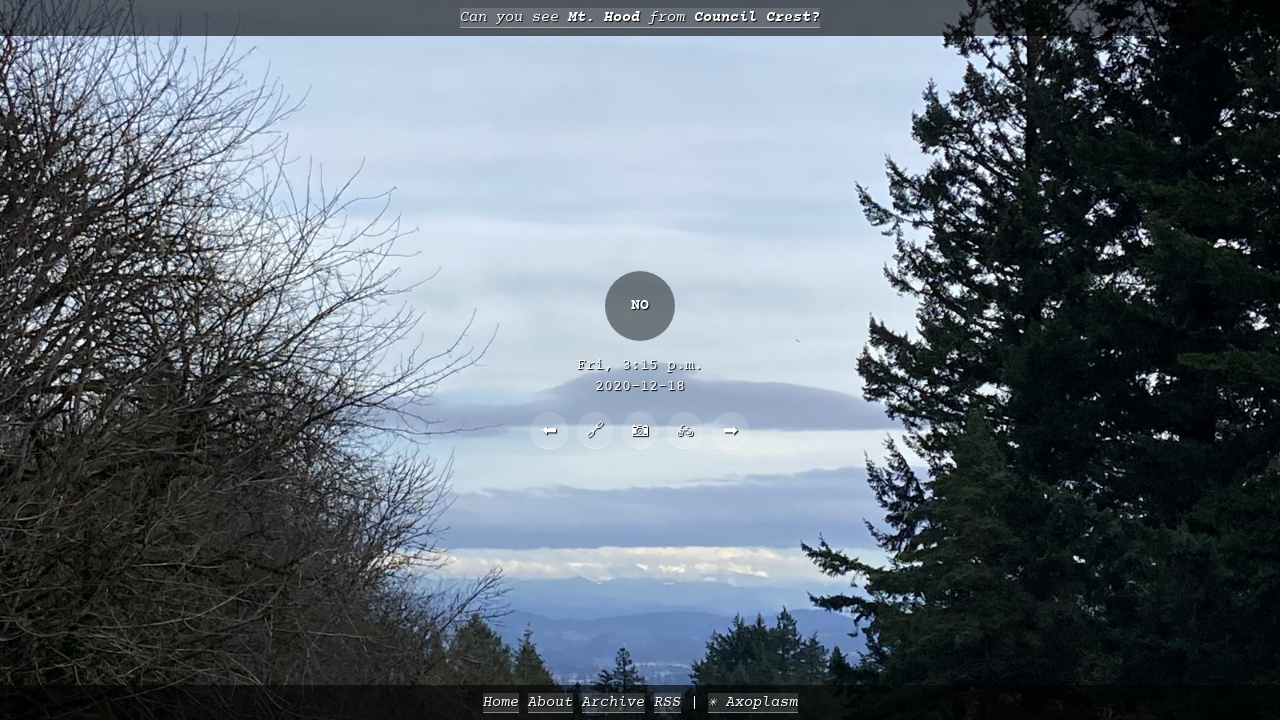

--- FILE ---
content_type: text/html; charset=utf-8
request_url: https://canyouseemthoodfromcouncilcrest.com/1011/
body_size: 1205
content:
<!DOCTYPE html>
<html lang=en dir=ltr>
<head>

<meta charset="UTF-8">
<meta http-equiv=Content-Type content="text/html; charset=utf-8">
<meta name="viewport" content="width=device-width, initial-scale=1.0, user-scalable=yes">
<title>Can you see Mt. Hood from Council Crest on Friday, 2020-12-18 at 15:15 PST? (No.)</title>
<link rel="me" href="https://pdx.social/@axoplasm" />
<link rel="me" href="https://mas.to/@axoplasm" />
<script defer data-domain="canyouseemthoodfromcouncilcrest.com" src="https://plausible.io/js/script.js"></script>

<meta property="og:url" content="https://canyouseemthoodfromcouncilcrest.com/1011" />
<meta property="og:title" content="Can you see Mt. Hood from Council Crest on Friday, 2020-12-18 at 15:15 PST? (No.)">
<meta property="og:description" content="Mt. Hood was not visible from Council Crest at the indicated time."> 
<meta property="og:image" content="https://canyouseemthoodfromcouncilcrest.com/media/thumbnail/730B0343-C530-4BF8-AF13-92FECFC86EB8.jpeg"> 

<style type=text/css>

@import url('/static/css/screen.css?q=20240220');
</style>
<link rel="shortcut icon" type="image/x-icon" href="/static/images/fuji.png" />
</head>
<body class="detail">
<header class="page-header">
    <h1 class="title"><a href="/">Can you see <strong>Mt. Hood</strong> from <strong>Council Crest?</strong></a></h1>
</header>
<main class="main">



    <article class="narrative visibility-No">
        <img 
            src="/media/embiggen/730B0343-C530-4BF8-AF13-92FECFC86EB8.jpeg" 
            alt="View from Council Crest toward Mt. Hood, which is NOT visible"
            height="1600"
            width="1600"
            decoding="async"
            loading="lazy"
        >
        <section class="answer">
            <h2>No</a></h2>
            <h3>
                Fri, 3:15 p.m.<br>
                2020-12-18<br>
            </h3>
            <nav class="action-links">

                
                    <a href="/1012" class="action-link">⬅️</a>
                

                <a href="/1011/" class="action-link">🔗</a>

                <a href="/media/original/730B0343-C530-4BF8-AF13-92FECFC86EB8.jpeg"  class="action-link">📷</a>

                
                    <a href="https://www.strava.com/activities/4488958764"  class="action-link">🚲</a>
                

                

                
                    <a href="/1010" class="action-link">➡️</a>
                

            </nav>
        </section>
    </section><!--/.content-body-->
    </article>



<footer class="footer">
	<nav class="navigation">
        <ul>
            <li><a href="/">Home</a></li>
            <li><a href="/about">About</a></li>
            <li><a href="/archive">Archive</a></li>
            <li><a href="/feed">RSS</a></li>
            <li><a href="//www.axoplasm.com">✳️ Axoplasm</a></li>
        </ul>
    </nav>
</footer>


</body>
</html>



--- FILE ---
content_type: text/css
request_url: https://canyouseemthoodfromcouncilcrest.com/static/css/screen.css?q=20240220
body_size: 13091
content:
@font-face {
  font-family: "Courier Prime";
  src: url("/static/fonts/courier_prime/courier_prime-webfont.woff") format("woff");
  font-weight: normal;
  font-style: normal;
}
@font-face {
  font-family: "Courier Prime";
  src: url("/static/fonts/courier_prime/courier_prime_bold-webfont.woff") format("woff");
  font-weight: bold;
  font-style: normal;
}
@font-face {
  font-family: "Courier Prime";
  src: url("/static/fonts/courier_prime/courier_prime_italic-webfont.woff") format("woff");
  font-weight: normal;
  font-style: italic;
}
@font-face {
  font-family: "Courier Prime";
  src: url("/static/fonts/courier_prime/courier_prime_bold_italic-webfont.woff") format("woff");
  font-weight: bold;
  font-style: italic;
}
/* http://meyerweb.com/eric/tools/css/reset/ 
   v2.0 | 20110126
   License: none (public domain)
*/
html, body, div, span, applet, object, iframe,
h1, h2, h3, h4, h5, h6, p, blockquote, pre,
a, abbr, acronym, address, big, cite, code,
del, dfn, em, img, ins, kbd, q, s, samp,
small, strike, strong, sub, sup, tt, var,
b, u, i, center,
dl, dt, dd, ol, ul, li,
fieldset, form, label, legend,
table, caption, tbody, tfoot, thead, tr, th, td,
article, aside, canvas, details, embed,
figure, figcaption, footer, header, hgroup,
menu, nav, output, ruby, section, summary,
time, mark, audio, video {
  margin: 0;
  padding: 0;
  border: 0;
  font-size: 100%;
  font: inherit;
  vertical-align: baseline;
}

/* HTML5 display-role reset for older browsers */
article, aside, details, figcaption, figure,
footer, header, hgroup, menu, nav, section {
  display: block;
}

body {
  line-height: 1;
}

ol, ul {
  list-style: none;
}

blockquote, q {
  quotes: none;
}

blockquote:before, blockquote:after,
q:before, q:after {
  content: "";
  content: none;
}

table {
  border-collapse: collapse;
  border-spacing: 0;
}

html {
  -webkit-text-size-adjust: 100%;
  height: 100%;
  font-size: 14.5px;
}
@media (max-width: 960px) {
  html {
    font-size: 13.05px;
  }
}
@media (max-width: 600px) {
  html {
    font-size: 11.6px;
  }
}

section, aside, div, article, footer, header, nav, address {
  display: block;
}

body {
  background: hsl(200, 10%, 30%);
  color: hsl(200, 10%, 100%);
  font-family: "Courier Prime", monospace;
  line-height: 1.5;
  height: 100%;
  text-shadow: 1px 1px 1px hsl(200, 10%, 0%);
  font-size: 14.5px;
}
@media (max-width: 960px) {
  body {
    font-size: 13.05px;
  }
}
@media (max-width: 600px) {
  body {
    font-size: 11.6px;
  }
}

h1 {
  font-style: italic;
}

h2 {
  text-transform: uppercase;
  font-weight: bold;
  margin-bottom: 1rem;
}

h3 {
  margin-bottom: 1rem;
}

a img {
  mix-blend-mode: multiply;
  opacity: 0.95;
  transition: all 0.2s ease-out;
}
a:link {
  background: hsla(200, 10%, 100%, 0.15);
  color: hsl(200, 10%, 100%);
  font-style: italic;
  text-decoration: none;
  border-bottom: 1px solid hsla(200, 10%, 100%, 0.4);
}
a:visited {
  color: hsl(200, 10%, 100%);
}
a:hover {
  background: hsla(200, 10%, 100%, 0.3);
  border-bottom-color: white;
  color: hsl(200, 10%, 100%);
  font-weight: bold;
  transition: all 0.2s ease-out;
}
a:hover img {
  mix-blend-mode: normal;
  opacity: 1;
  transition: all 0.2s ease-out;
}
a:active {
  color: hsl(200, 10%, 100%);
}

h1 a, h1 a:link, h1 a:visited, h2 a, h2 a:link, h2 a:visited, h3 a, h3 a:link, h3 a:visited, h4 a, h4 a:link, h4 a:visited, h5 a, h5 a:link, h5 a:visited, h6 a, h6 a:link, h6 a:visited {
  color: inherit;
  text-decoration: none;
}

a.button {
  background-color: hsl(200, 10%, 100%);
  border: none;
  color: white;
  display: inline-block;
  padding: 0.5rem 1rem;
  text-decoration: none;
}
a.button:hover {
  opacity: 0.8;
  transition: all 0.2s ease-out;
  cursor: pointer;
}

a.button-hot {
  background-color: hsl(315, 72%, 56%);
  border: none;
  color: white;
  display: inline-block;
  padding: 0.5rem 1rem;
  text-decoration: none;
}
a.button-hot:hover {
  opacity: 0.8;
  transition: all 0.2s ease-out;
  cursor: pointer;
}

a.button-cool {
  background-color: hsl(200, 10%, 70%);
  border: none;
  color: white;
  display: inline-block;
  padding: 0.5rem 1rem;
  text-decoration: none;
}
a.button-cool:hover {
  opacity: 0.8;
  transition: all 0.2s ease-out;
  cursor: pointer;
}

strong, b, dfn, var {
  font-weight: bold;
}

em, i, cite, q {
  font-style: italic;
}

u, ins {
  text-decoration: underline;
}

del, s {
  text-decoration: line-through;
}

small, sup, sub {
  font-size: 10.15px;
}
@media (max-width: 960px) {
  small, sup, sub {
    font-size: 9.135px;
  }
}
@media (max-width: 600px) {
  small, sup, sub {
    font-size: 8.12px;
  }
}

big {
  font-size: 20.3px;
}
@media (max-width: 960px) {
  big {
    font-size: 18.27px;
  }
}
@media (max-width: 600px) {
  big {
    font-size: 16.24px;
  }
}

sup {
  vertical-align: super;
}

sub {
  vertical-align: sub;
}

kbd, code, samp {
  font-family: "Courier Prime", monospace;
}

mark {
  background: hsl(50, 93%, 83%);
}

ul, ol {
  margin-left: 3rem;
  margin-bottom: 1rem;
}
ul ul, ul ol, ol ul, ol ol {
  margin-bottom: 0rem;
}

ul {
  list-style-type: disc;
}

ol {
  list-style-type: decimal;
}

table {
  border: 1px solid hsl(200, 10%, 50%);
  margin-bottom: 2rem;
  margin-top: 2rem;
}

tr {
  border-bottom: 1px solid hsl(200, 10%, 50%);
}

td, th {
  padding: 0.5rem;
  text-align: left;
  vertical-align: top;
}

th {
  font-weight: bold;
}

thead, tfoot {
  background-color: hsl(200, 10%, 20%);
}

.data {
  text-align: right;
}

.responsive-image {
  display: block;
  margin-left: auto;
  margin-right: auto;
  max-width: 100%;
}

.home a:link img, .home a:visited img {
  opacity: 1;
}
.home a:hover img {
  opacity: 0.9;
}

.static {
  display: flex;
  flex-direction: column;
  height: 100%;
}
.static .main {
  flex-direction: column;
  padding: 0 1rem;
}
.static .page-header {
  margin-bottom: 1rem;
  position: relative;
}
.static .footer {
  margin-left: -1rem;
  margin-top: 1rem;
  position: relative;
  width: calc(100% + 2rem);
}

.about {
  background-attachment: fixed;
  background-image: url("/media/embiggen/11710585255.jpg");
  background-size: cover;
  background-position: 50% 75%;
}
@media (max-width: 600px) {
  .about .answer {
    height: calc(100% - 20rem) !important;
    padding-bottom: 10rem;
    padding-top: 10rem;
  }
}
.about .narrative {
  display: flex;
  flex-direction: column;
  flex-grow: 1;
  justify-content: center;
  height: auto;
}
.about h2 {
  margin-left: auto;
  margin-right: auto;
  text-align: center;
}

.narrative {
  height: 100%;
  width: 100%;
  position: relative;
}
.narrative h2 {
  background: hsla(214, 82%, 55%, 0.6);
  border-radius: 70px;
  height: 70px;
  width: 70px;
  line-height: 70px;
}
.narrative p {
  background: hsla(200, 10%, 20%, 0.6);
  max-width: 600px;
  margin-bottom: 1rem;
  margin-left: auto;
  margin-right: auto;
}
.narrative img {
  display: block;
  object-fit: cover;
  object-position: 50% 75%;
  position: fixed;
  width: 100%;
  height: 100%;
}

.archive h1 {
  flex-basis: 100%;
  flex-grow: 2;
}

.page-header, .footer {
  background: hsla(200, 10%, 0%, 0.6);
  position: fixed;
  text-align: center;
  width: 100%;
  z-index: 10;
  padding-bottom: 0.5rem;
  padding-top: 0.5rem;
}

.page-header {
  top: 0;
  left: 0;
}

.footer {
  bottom: 0;
  left: 0;
}

.navigation ul {
  list-style-type: none;
  margin: 0;
}
.navigation li {
  display: inline;
}
.navigation li:last-child:before {
  content: "| ";
}

.year-header {
  flex-basis: 100%;
  left: 0;
}

.layout-inner-wrapper {
  padding: 0 1rem;
}
@media (min-width: 960px) {
  .layout-inner-wrapper {
    max-width: 960px;
    margin-left: auto;
    margin-right: auto;
    padding-left: 2rem;
    padding-right: 2rem;
    padding: 0 0;
  }
}
@media (min-width: 960px) and (min-width: 960px) {
  .layout-inner-wrapper {
    padding-left: 0;
    padding-right: 0;
  }
}

.main {
  align-content: flex-start;
  align-items: flex-start;
  display: flex;
  height: 100%;
}
.archive .main {
  display: grid;
  grid-template-columns: repeat(2, 1fr);
}
@media (min-width: 600px) {
  .archive .main {
    grid-template-columns: repeat(3, 1fr);
  }
}
@media (min-width: 800px) {
  .archive .main {
    grid-template-columns: repeat(4, 1fr);
  }
}
@media (min-width: 960px) {
  .archive .main {
    grid-template-columns: repeat(5, 1fr);
  }
}
@media (min-width: 1440px) {
  .archive .main {
    grid-template-columns: repeat(6, 1fr);
  }
}
@media (min-width: 1600px) {
  .archive .main {
    grid-template-columns: repeat(7, 1fr);
  }
}
@media (min-width: 2100px) {
  .archive .main {
    grid-template-columns: repeat(8, 1fr);
  }
}
@media (min-width: 2400px) {
  .archive .main {
    grid-template-columns: repeat(9, 1fr);
  }
}

.report {
  position: relative;
  height: auto;
}
.report img {
  display: block;
  width: 100%;
}
.archive .report img {
  height: auto;
}

.answer {
  position: absolute;
  top: 0;
  left: 0;
  height: 100%;
  width: 100%;
  text-align: center;
  display: flex;
  flex-direction: column;
  justify-content: center;
  align-items: center;
}
.answer h2 {
  border-radius: 70px;
  height: 70px;
  width: 70px;
  line-height: 70px;
}
.visibility-Yes .answer h2 {
  background: hsla(50, 93%, 53%, 0.8);
}
.visibility-No .answer h2 {
  background: hsla(200, 10%, 20%, 0.6);
}
.visibility-Yes {
  background-color: hsl(214, 82%, 90%);
}

.visibility-No {
  background-color: hsl(200, 10%, 95%);
}

a.action-link {
  display: inline-block;
  font-family: sans-serif;
  font-size: 1.25rem;
  font-style: normal;
  border-radius: 2.5rem;
  height: 2.5rem;
  width: 2.5rem;
  line-height: 2.5rem;
}
a.action-link:hover {
  font-weight: normal;
}
a.action-link.disabled {
  opacity: 50%;
  pointer-events: none;
}

.message {
  background: hsla(74, 100%, 32%, 0.5);
}

.bg-red {
  background: hsl(355, 100%, 40%);
}

.fg-red {
  color: hsl(355, 100%, 40%);
}

.bg-orange {
  background: hsl(24, 100%, 45%);
}

.fg-orange {
  color: hsl(24, 100%, 45%);
}

.bg-yellow {
  background: hsl(50, 93%, 53%);
}

.fg-yellow {
  color: hsl(50, 93%, 53%);
}

.bg-sage {
  background: hsl(70, 80%, 70%);
}

.fg-sage {
  color: hsl(70, 80%, 70%);
}

.bg-green {
  background: hsl(74, 100%, 32%);
}

.fg-green {
  color: hsl(74, 100%, 32%);
}

.bg-teal {
  background: hsl(169, 97%, 36%);
}

.fg-teal {
  color: hsl(169, 97%, 36%);
}

.bg-sky {
  background: hsl(185, 85%, 70%);
}

.fg-sky {
  color: hsl(185, 85%, 70%);
}

.bg-blue {
  background: hsl(214, 82%, 55%);
}

.fg-blue {
  color: hsl(214, 82%, 55%);
}

.bg-purple {
  background: hsl(256, 52%, 56%);
}

.fg-purple {
  color: hsl(256, 52%, 56%);
}

.bg-pink {
  background: hsl(315, 72%, 56%);
}

.fg-pink {
  color: hsl(315, 72%, 56%);
}

.bg-brown {
  background: hsl(28, 54%, 35%);
}

.fg-brown {
  color: hsl(28, 54%, 35%);
}

.bg-black {
  background: hsl(200, 10%, 0%);
}

.fg-black {
  color: hsl(200, 10%, 0%);
}

.bg-gray-1 {
  background: hsl(200, 10%, 10%);
}

.fg-gray-1 {
  color: hsl(200, 10%, 10%);
}

.bg-gray-2 {
  background: hsl(200, 10%, 20%);
}

.fg-gray-2 {
  color: hsl(200, 10%, 20%);
}

.bg-gray-3 {
  background: hsl(200, 10%, 30%);
}

.fg-gray-3 {
  color: hsl(200, 10%, 30%);
}

.bg-gray-4 {
  background: hsl(200, 10%, 40%);
}

.fg-gray-4 {
  color: hsl(200, 10%, 40%);
}

.bg-gray-5 {
  background: hsl(200, 10%, 50%);
}

.fg-gray-5 {
  color: hsl(200, 10%, 50%);
}

.bg-gray-6 {
  background: hsl(200, 10%, 60%);
}

.fg-gray-6 {
  color: hsl(200, 10%, 60%);
}

.bg-gray-7 {
  background: hsl(200, 10%, 70%);
}

.fg-gray-7 {
  color: hsl(200, 10%, 70%);
}

.bg-gray-8 {
  background: hsl(200, 10%, 80%);
}

.fg-gray-8 {
  color: hsl(200, 10%, 80%);
}

.bg-gray-9 {
  background: hsl(200, 10%, 90%);
}

.fg-gray-9 {
  color: hsl(200, 10%, 90%);
}

.bg-gray-95 {
  background: hsl(200, 10%, 95%);
}

.fg-gray-95 {
  color: hsl(200, 10%, 95%);
}

.bg-white {
  background: white;
}

.fg-white {
  color: white;
}

.bg-body-color {
  background: hsl(200, 10%, 100%);
}

.fg-body-color {
  color: hsl(200, 10%, 100%);
}

.bg-sottovoce {
  background: hsl(200, 10%, 50%);
}

.fg-sottovoce {
  color: hsl(200, 10%, 50%);
}

.bg-hushed {
  background: hsl(200, 10%, 70%);
}

.fg-hushed {
  color: hsl(200, 10%, 70%);
}

.bg-whisper {
  background: hsl(200, 10%, 80%);
}

.fg-whisper {
  color: hsl(200, 10%, 80%);
}

.bg-silent {
  background: hsl(200, 10%, 95%);
}

.fg-silent {
  color: hsl(200, 10%, 95%);
}

.bg-emphasis {
  background: hsl(315, 72%, 56%);
}

.fg-emphasis {
  color: hsl(315, 72%, 56%);
}

.bg-danger {
  background: hsl(355, 100%, 40%);
}

.fg-danger {
  color: hsl(355, 100%, 40%);
}

.bg-warning {
  background: hsl(24, 100%, 45%);
}

.fg-warning {
  color: hsl(24, 100%, 45%);
}

.bg-success {
  background: hsl(74, 100%, 32%);
}

.fg-success {
  color: hsl(74, 100%, 32%);
}

.bg-info {
  background: hsl(214, 82%, 55%);
}

.fg-info {
  color: hsl(214, 82%, 55%);
}

.bg-highlight {
  background: hsl(50, 93%, 83%);
}

.fg-highlight {
  color: hsl(50, 93%, 83%);
}

.bg-hero {
  background: hsl(169, 97%, 36%);
}

.fg-hero {
  color: hsl(169, 97%, 36%);
}

/*# sourceMappingURL=screen.css.map */
